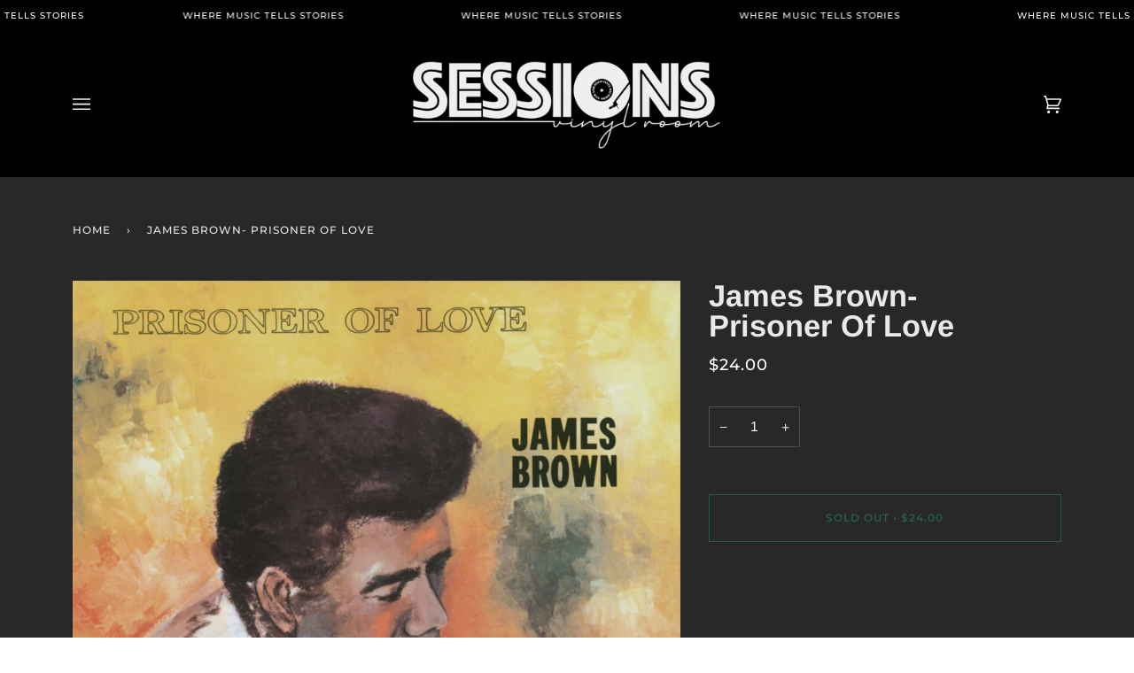

--- FILE ---
content_type: text/html; charset=utf-8
request_url: https://sessionsvinylroom.com/variants/39942079447236/?section_id=api-pickup-availability
body_size: 349
content:
<div id="shopify-section-api-pickup-availability" class="shopify-section"><div data-api-content><div class="pickup__preview pickup__preview--primary"><svg aria-hidden="true" focusable="false" role="presentation" class="icon icon-out-of-stock" viewBox="0 0 12 13"><path fill-rule="evenodd" clip-rule="evenodd" d="M7.414 6.5l4.293-4.293A.999.999 0 1010.293.793L6 5.086 1.707.793A.999.999 0 10.293 2.207L4.586 6.5.293 10.793a.999.999 0 101.414 1.414L6 7.914l4.293 4.293a.997.997 0 001.414 0 .999.999 0 000-1.414L7.414 6.5z"/></svg><div class="pickup__info"><p class="pickup__info__text">Pickup currently unavailable at <strong>4011 Allston St. 1A</strong></p></div>
    </div>

    <div tabindex="-1" role="dialog" aria-modal="true" aria-labelledby="PickupAvailabilityHeading" class="pickup__drawer drawer drawer--right" data-pickup-drawer>
      <div class="pickup__content drawer__content" data-pickup-body>

        <div class="drawer__top pickup__header">
          <div class="pickup__header__title" id="PickupAvailabilityHeading">
            Pickup options
          </div>

          <button class="drawer__button drawer__close"
            data-pickup-drawer-close
            aria-label="Close">
            <svg aria-hidden="true" focusable="false" role="presentation" class="icon icon-close" viewBox="0 0 15 15"><g fill-rule="evenodd"><path d="M2.06 1l12.02 12.021-1.06 1.061L1 2.062z"/><path d="M1 13.02L13.022 1l1.061 1.06-12.02 12.02z"/></g></svg>
          </button>
        </div>
    
        <div class="pickup__drawer__body">

          <div class="pickup__product__wrap">
            <p class="pickup__product__title">
              James Brown- Prisoner Of Love
            </p></div>
      
          <ul class="pickup__list list-unstyled" role="list" data-store-availability-drawer-content><li class="pickup__list__item">
                <p class="h6--body strong"><svg aria-hidden="true" focusable="false" role="presentation" class="icon icon-out-of-stock" viewBox="0 0 12 13"><path fill-rule="evenodd" clip-rule="evenodd" d="M7.414 6.5l4.293-4.293A.999.999 0 1010.293.793L6 5.086 1.707.793A.999.999 0 10.293 2.207L4.586 6.5.293 10.793a.999.999 0 101.414 1.414L6 7.914l4.293 4.293a.997.997 0 001.414 0 .999.999 0 000-1.414L7.414 6.5z"/></svg> 4011 Allston St. 1A
                </p>
                <p class="em"></p><address class="pickup__address">
                  <p>4011 Allston St. 1A<br>Cincinnati OH 45209<br>United States</p>
<p>5138881051</p></address>
              </li></ul>
        </div>

      </div>

      <span class="drawer__underlay" data-drawer-underlay data-pickup-drawer-close>
        <span class="drawer__underlay__fill"></span>
        <span class="drawer__underlay__blur"></span>
      </span>
    </div></div></div>